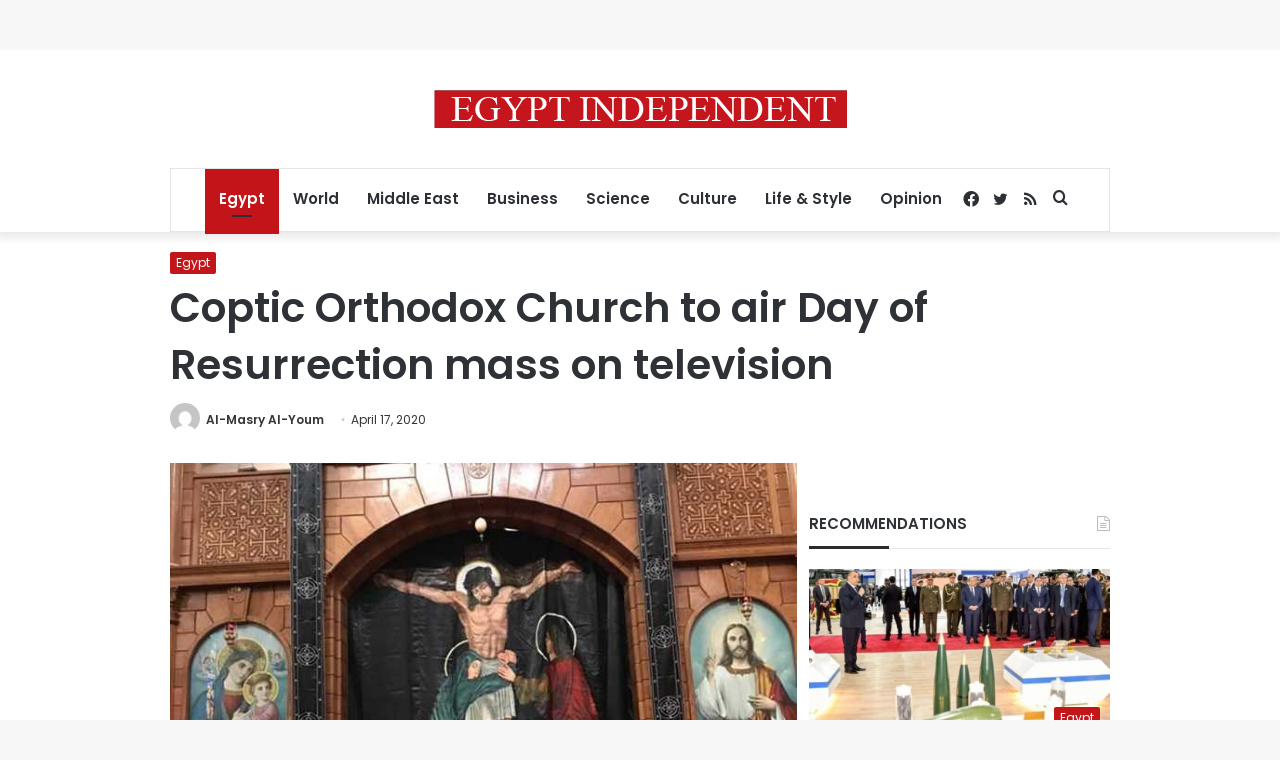

--- FILE ---
content_type: text/html; charset=utf-8
request_url: https://www.google.com/recaptcha/api2/aframe
body_size: 267
content:
<!DOCTYPE HTML><html><head><meta http-equiv="content-type" content="text/html; charset=UTF-8"></head><body><script nonce="fs-TFdcP9_J5QIYJE0SCHQ">/** Anti-fraud and anti-abuse applications only. See google.com/recaptcha */ try{var clients={'sodar':'https://pagead2.googlesyndication.com/pagead/sodar?'};window.addEventListener("message",function(a){try{if(a.source===window.parent){var b=JSON.parse(a.data);var c=clients[b['id']];if(c){var d=document.createElement('img');d.src=c+b['params']+'&rc='+(localStorage.getItem("rc::a")?sessionStorage.getItem("rc::b"):"");window.document.body.appendChild(d);sessionStorage.setItem("rc::e",parseInt(sessionStorage.getItem("rc::e")||0)+1);localStorage.setItem("rc::h",'1764878221647');}}}catch(b){}});window.parent.postMessage("_grecaptcha_ready", "*");}catch(b){}</script></body></html>

--- FILE ---
content_type: application/javascript; charset=utf-8
request_url: https://fundingchoicesmessages.google.com/f/AGSKWxVZJWIh9-bE9ljGYWxyyVNnoMmuFOeC_q8_EezqBmwtD1Pp26q9kTEJmGM64IfM1hNjU6l4KH83HOU9PMBgLEq-frg1FTdbvcMUQ9IcM8QIDbWrJefsGh7AYT_xybZZ4iHPk7b_1FQLf1ApJodS1R_LfIKf-kZzXkgKvAGcOTVN8UIwHjFmpurgL9lB/_/aduxads..468x80//adxsite./tickeradsget./adzonetop.
body_size: -1291
content:
window['4dbd7543-003e-4943-bf5e-cb58d3fa4358'] = true;